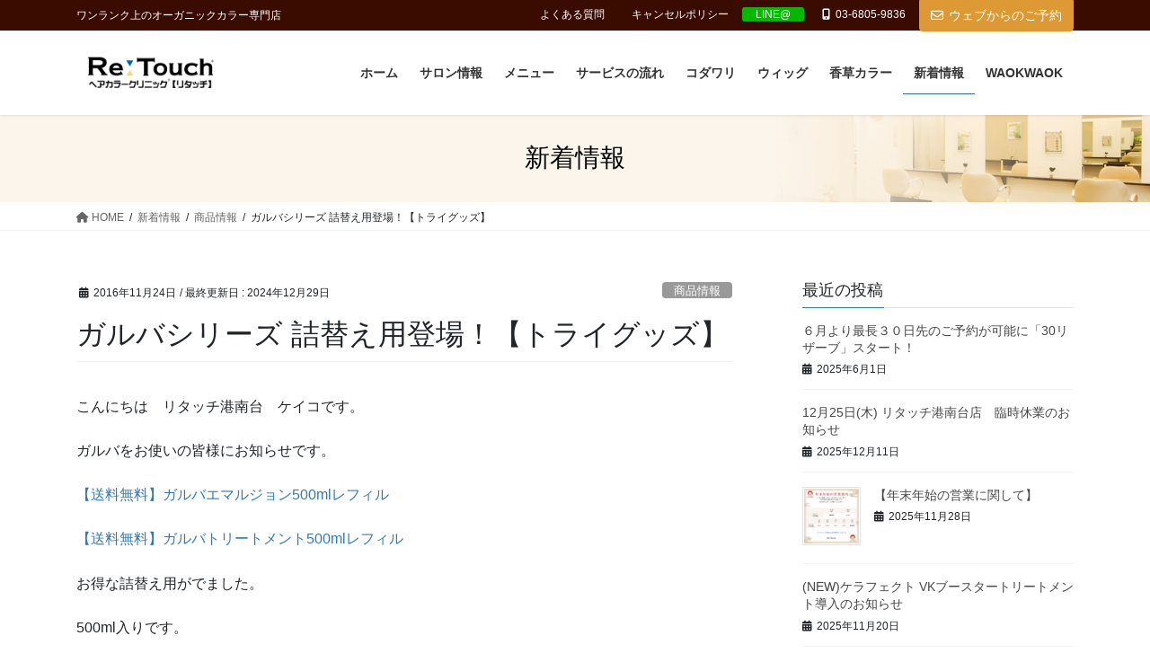

--- FILE ---
content_type: text/html; charset=UTF-8
request_url: https://retouch.co.jp/archives/1692
body_size: 82655
content:
<!DOCTYPE html>
<html lang="ja">
<head>
<meta charset="utf-8">
<meta http-equiv="X-UA-Compatible" content="IE=edge">
<meta name="viewport" content="width=device-width, initial-scale=1">

<title>ガルバシリーズ 詰替え用登場！【トライグッズ】 | Re:Touch（リタッチ）</title>
<meta name='robots' content='max-image-preview:large' />
<link rel="alternate" type="application/rss+xml" title="Re:Touch（リタッチ） &raquo; フィード" href="https://retouch.co.jp/feed" />
<link rel="alternate" type="application/rss+xml" title="Re:Touch（リタッチ） &raquo; コメントフィード" href="https://retouch.co.jp/comments/feed" />
<meta name="description" content="こんにちは　リタッチ港南台　ケイコです。ガルバをお使いの皆様にお知らせです。【送料無料】ガルバエマルジョン500mlレフィル【送料無料】ガルバトリートメント500mlレフィルお得な詰替え用がでました。500ml入りです。詳しくは店頭、もしくはトライグッズまで&nbsp;    " /><script type="text/javascript">
/* <![CDATA[ */
window._wpemojiSettings = {"baseUrl":"https:\/\/s.w.org\/images\/core\/emoji\/15.0.3\/72x72\/","ext":".png","svgUrl":"https:\/\/s.w.org\/images\/core\/emoji\/15.0.3\/svg\/","svgExt":".svg","source":{"concatemoji":"https:\/\/retouch.co.jp\/wp\/wp-includes\/js\/wp-emoji-release.min.js?ver=6.5.7"}};
/*! This file is auto-generated */
!function(i,n){var o,s,e;function c(e){try{var t={supportTests:e,timestamp:(new Date).valueOf()};sessionStorage.setItem(o,JSON.stringify(t))}catch(e){}}function p(e,t,n){e.clearRect(0,0,e.canvas.width,e.canvas.height),e.fillText(t,0,0);var t=new Uint32Array(e.getImageData(0,0,e.canvas.width,e.canvas.height).data),r=(e.clearRect(0,0,e.canvas.width,e.canvas.height),e.fillText(n,0,0),new Uint32Array(e.getImageData(0,0,e.canvas.width,e.canvas.height).data));return t.every(function(e,t){return e===r[t]})}function u(e,t,n){switch(t){case"flag":return n(e,"\ud83c\udff3\ufe0f\u200d\u26a7\ufe0f","\ud83c\udff3\ufe0f\u200b\u26a7\ufe0f")?!1:!n(e,"\ud83c\uddfa\ud83c\uddf3","\ud83c\uddfa\u200b\ud83c\uddf3")&&!n(e,"\ud83c\udff4\udb40\udc67\udb40\udc62\udb40\udc65\udb40\udc6e\udb40\udc67\udb40\udc7f","\ud83c\udff4\u200b\udb40\udc67\u200b\udb40\udc62\u200b\udb40\udc65\u200b\udb40\udc6e\u200b\udb40\udc67\u200b\udb40\udc7f");case"emoji":return!n(e,"\ud83d\udc26\u200d\u2b1b","\ud83d\udc26\u200b\u2b1b")}return!1}function f(e,t,n){var r="undefined"!=typeof WorkerGlobalScope&&self instanceof WorkerGlobalScope?new OffscreenCanvas(300,150):i.createElement("canvas"),a=r.getContext("2d",{willReadFrequently:!0}),o=(a.textBaseline="top",a.font="600 32px Arial",{});return e.forEach(function(e){o[e]=t(a,e,n)}),o}function t(e){var t=i.createElement("script");t.src=e,t.defer=!0,i.head.appendChild(t)}"undefined"!=typeof Promise&&(o="wpEmojiSettingsSupports",s=["flag","emoji"],n.supports={everything:!0,everythingExceptFlag:!0},e=new Promise(function(e){i.addEventListener("DOMContentLoaded",e,{once:!0})}),new Promise(function(t){var n=function(){try{var e=JSON.parse(sessionStorage.getItem(o));if("object"==typeof e&&"number"==typeof e.timestamp&&(new Date).valueOf()<e.timestamp+604800&&"object"==typeof e.supportTests)return e.supportTests}catch(e){}return null}();if(!n){if("undefined"!=typeof Worker&&"undefined"!=typeof OffscreenCanvas&&"undefined"!=typeof URL&&URL.createObjectURL&&"undefined"!=typeof Blob)try{var e="postMessage("+f.toString()+"("+[JSON.stringify(s),u.toString(),p.toString()].join(",")+"));",r=new Blob([e],{type:"text/javascript"}),a=new Worker(URL.createObjectURL(r),{name:"wpTestEmojiSupports"});return void(a.onmessage=function(e){c(n=e.data),a.terminate(),t(n)})}catch(e){}c(n=f(s,u,p))}t(n)}).then(function(e){for(var t in e)n.supports[t]=e[t],n.supports.everything=n.supports.everything&&n.supports[t],"flag"!==t&&(n.supports.everythingExceptFlag=n.supports.everythingExceptFlag&&n.supports[t]);n.supports.everythingExceptFlag=n.supports.everythingExceptFlag&&!n.supports.flag,n.DOMReady=!1,n.readyCallback=function(){n.DOMReady=!0}}).then(function(){return e}).then(function(){var e;n.supports.everything||(n.readyCallback(),(e=n.source||{}).concatemoji?t(e.concatemoji):e.wpemoji&&e.twemoji&&(t(e.twemoji),t(e.wpemoji)))}))}((window,document),window._wpemojiSettings);
/* ]]> */
</script>
<link rel='stylesheet' id='vkExUnit_common_style-css' href='https://retouch.co.jp/wp/wp-content/plugins/vk-all-in-one-expansion-unit/assets/css/vkExUnit_style.css?ver=9.86.1.0' type='text/css' media='all' />
<style id='vkExUnit_common_style-inline-css' type='text/css'>
:root {--ver_page_top_button_url:url(https://retouch.co.jp/wp/wp-content/plugins/vk-all-in-one-expansion-unit/assets/images/to-top-btn-icon.svg);}@font-face {font-weight: normal;font-style: normal;font-family: "vk_sns";src: url("https://retouch.co.jp/wp/wp-content/plugins/vk-all-in-one-expansion-unit/inc/sns/icons/fonts/vk_sns.eot?-bq20cj");src: url("https://retouch.co.jp/wp/wp-content/plugins/vk-all-in-one-expansion-unit/inc/sns/icons/fonts/vk_sns.eot?#iefix-bq20cj") format("embedded-opentype"),url("https://retouch.co.jp/wp/wp-content/plugins/vk-all-in-one-expansion-unit/inc/sns/icons/fonts/vk_sns.woff?-bq20cj") format("woff"),url("https://retouch.co.jp/wp/wp-content/plugins/vk-all-in-one-expansion-unit/inc/sns/icons/fonts/vk_sns.ttf?-bq20cj") format("truetype"),url("https://retouch.co.jp/wp/wp-content/plugins/vk-all-in-one-expansion-unit/inc/sns/icons/fonts/vk_sns.svg?-bq20cj#vk_sns") format("svg");}
</style>
<style id='wp-emoji-styles-inline-css' type='text/css'>

	img.wp-smiley, img.emoji {
		display: inline !important;
		border: none !important;
		box-shadow: none !important;
		height: 1em !important;
		width: 1em !important;
		margin: 0 0.07em !important;
		vertical-align: -0.1em !important;
		background: none !important;
		padding: 0 !important;
	}
</style>
<link rel='stylesheet' id='wp-block-library-css' href='https://retouch.co.jp/wp/wp-includes/css/dist/block-library/style.min.css?ver=6.5.7' type='text/css' media='all' />
<style id='wp-block-library-inline-css' type='text/css'>
.vk-cols--reverse{flex-direction:row-reverse}.vk-cols--hasbtn{margin-bottom:0}.vk-cols--hasbtn>.row>.vk_gridColumn_item,.vk-cols--hasbtn>.wp-block-column{position:relative;padding-bottom:3em}.vk-cols--hasbtn>.row>.vk_gridColumn_item>.wp-block-buttons,.vk-cols--hasbtn>.row>.vk_gridColumn_item>.vk_button,.vk-cols--hasbtn>.wp-block-column>.wp-block-buttons,.vk-cols--hasbtn>.wp-block-column>.vk_button{position:absolute;bottom:0;width:100%}.vk-cols--fit.wp-block-columns{gap:0}.vk-cols--fit.wp-block-columns,.vk-cols--fit.wp-block-columns:not(.is-not-stacked-on-mobile){margin-top:0;margin-bottom:0;justify-content:space-between}.vk-cols--fit.wp-block-columns>.wp-block-column *:last-child,.vk-cols--fit.wp-block-columns:not(.is-not-stacked-on-mobile)>.wp-block-column *:last-child{margin-bottom:0}.vk-cols--fit.wp-block-columns>.wp-block-column>.wp-block-cover,.vk-cols--fit.wp-block-columns:not(.is-not-stacked-on-mobile)>.wp-block-column>.wp-block-cover{margin-top:0}.vk-cols--fit.wp-block-columns.has-background,.vk-cols--fit.wp-block-columns:not(.is-not-stacked-on-mobile).has-background{padding:0}@media(max-width: 599px){.vk-cols--fit.wp-block-columns:not(.has-background)>.wp-block-column:not(.has-background),.vk-cols--fit.wp-block-columns:not(.is-not-stacked-on-mobile):not(.has-background)>.wp-block-column:not(.has-background){padding-left:0 !important;padding-right:0 !important}}@media(min-width: 782px){.vk-cols--fit.wp-block-columns .block-editor-block-list__block.wp-block-column:not(:first-child),.vk-cols--fit.wp-block-columns>.wp-block-column:not(:first-child),.vk-cols--fit.wp-block-columns:not(.is-not-stacked-on-mobile) .block-editor-block-list__block.wp-block-column:not(:first-child),.vk-cols--fit.wp-block-columns:not(.is-not-stacked-on-mobile)>.wp-block-column:not(:first-child){margin-left:0}}@media(min-width: 600px)and (max-width: 781px){.vk-cols--fit.wp-block-columns .wp-block-column:nth-child(2n),.vk-cols--fit.wp-block-columns:not(.is-not-stacked-on-mobile) .wp-block-column:nth-child(2n){margin-left:0}.vk-cols--fit.wp-block-columns .wp-block-column:not(:only-child),.vk-cols--fit.wp-block-columns:not(.is-not-stacked-on-mobile) .wp-block-column:not(:only-child){flex-basis:50% !important}}.vk-cols--fit--gap1.wp-block-columns{gap:1px}@media(min-width: 600px)and (max-width: 781px){.vk-cols--fit--gap1.wp-block-columns .wp-block-column:not(:only-child){flex-basis:calc(50% - 1px) !important}}.vk-cols--fit.vk-cols--grid>.block-editor-block-list__block,.vk-cols--fit.vk-cols--grid>.wp-block-column,.vk-cols--fit.vk-cols--grid:not(.is-not-stacked-on-mobile)>.block-editor-block-list__block,.vk-cols--fit.vk-cols--grid:not(.is-not-stacked-on-mobile)>.wp-block-column{flex-basis:50%;box-sizing:border-box}@media(max-width: 599px){.vk-cols--fit.vk-cols--grid.vk-cols--grid--alignfull>.wp-block-column:nth-child(2)>.wp-block-cover,.vk-cols--fit.vk-cols--grid:not(.is-not-stacked-on-mobile).vk-cols--grid--alignfull>.wp-block-column:nth-child(2)>.wp-block-cover{width:100vw;margin-right:calc((100% - 100vw)/2);margin-left:calc((100% - 100vw)/2)}}@media(min-width: 600px){.vk-cols--fit.vk-cols--grid.vk-cols--grid--alignfull>.wp-block-column:nth-child(2)>.wp-block-cover,.vk-cols--fit.vk-cols--grid:not(.is-not-stacked-on-mobile).vk-cols--grid--alignfull>.wp-block-column:nth-child(2)>.wp-block-cover{margin-right:calc(100% - 50vw);width:50vw}}@media(min-width: 600px){.vk-cols--fit.vk-cols--grid.vk-cols--grid--alignfull.vk-cols--reverse>.wp-block-column,.vk-cols--fit.vk-cols--grid:not(.is-not-stacked-on-mobile).vk-cols--grid--alignfull.vk-cols--reverse>.wp-block-column{margin-left:0;margin-right:0}.vk-cols--fit.vk-cols--grid.vk-cols--grid--alignfull.vk-cols--reverse>.wp-block-column:nth-child(2)>.wp-block-cover,.vk-cols--fit.vk-cols--grid:not(.is-not-stacked-on-mobile).vk-cols--grid--alignfull.vk-cols--reverse>.wp-block-column:nth-child(2)>.wp-block-cover{margin-left:calc(100% - 50vw)}}.vk-cols--menu h2,.vk-cols--menu h3,.vk-cols--menu h4,.vk-cols--menu h5{margin-bottom:.2em;text-shadow:#000 0 0 10px}.vk-cols--menu h2:first-child,.vk-cols--menu h3:first-child,.vk-cols--menu h4:first-child,.vk-cols--menu h5:first-child{margin-top:0}.vk-cols--menu p{margin-bottom:1rem;text-shadow:#000 0 0 10px}.vk-cols--menu .wp-block-cover__inner-container:last-child{margin-bottom:0}.vk-cols--fitbnrs .wp-block-column .wp-block-cover:hover img{filter:unset}.vk-cols--fitbnrs .wp-block-column .wp-block-cover:hover{background-color:unset}.vk-cols--fitbnrs .wp-block-column .wp-block-cover:hover .wp-block-cover__image-background{filter:unset !important}.vk-cols--fitbnrs .wp-block-cover__inner-container{position:absolute;height:100%;width:100%}.vk-cols--fitbnrs .vk_button{height:100%;margin:0}.vk-cols--fitbnrs .vk_button .vk_button_btn,.vk-cols--fitbnrs .vk_button .btn{height:100%;width:100%;border:none;box-shadow:none;background-color:unset !important;transition:unset}.vk-cols--fitbnrs .vk_button .vk_button_btn:hover,.vk-cols--fitbnrs .vk_button .btn:hover{transition:unset}.vk-cols--fitbnrs .vk_button .vk_button_btn:after,.vk-cols--fitbnrs .vk_button .btn:after{border:none}.vk-cols--fitbnrs .vk_button .vk_button_link_txt{width:100%;position:absolute;top:50%;left:50%;transform:translateY(-50%) translateX(-50%);font-size:2rem;text-shadow:#000 0 0 10px}.vk-cols--fitbnrs .vk_button .vk_button_link_subCaption{width:100%;position:absolute;top:calc(50% + 2.2em);left:50%;transform:translateY(-50%) translateX(-50%);text-shadow:#000 0 0 10px}@media(min-width: 992px){.vk-cols--media.wp-block-columns{gap:3rem}}.vk-fit-map figure{margin-bottom:0}.vk-fit-map iframe{position:relative;margin-bottom:0;display:block;max-height:400px;width:100vw}.vk-fit-map:is(.alignfull,.alignwide) div{max-width:100%}.vk-table--th--width25 :where(tr>*:first-child){width:25%}.vk-table--th--width30 :where(tr>*:first-child){width:30%}.vk-table--th--width35 :where(tr>*:first-child){width:35%}.vk-table--th--width40 :where(tr>*:first-child){width:40%}.vk-table--th--bg-bright :where(tr>*:first-child){background-color:var(--wp--preset--color--bg-secondary, rgba(0, 0, 0, 0.05))}@media(max-width: 599px){.vk-table--mobile-block :is(th,td){width:100%;display:block}.vk-table--mobile-block.wp-block-table table :is(th,td){border-top:none}}.vk-table--width--th25 :where(tr>*:first-child){width:25%}.vk-table--width--th30 :where(tr>*:first-child){width:30%}.vk-table--width--th35 :where(tr>*:first-child){width:35%}.vk-table--width--th40 :where(tr>*:first-child){width:40%}.no-margin{margin:0}@media(max-width: 599px){.wp-block-image.vk-aligncenter--mobile>.alignright{float:none;margin-left:auto;margin-right:auto}.vk-no-padding-horizontal--mobile{padding-left:0 !important;padding-right:0 !important}}
/* VK Color Palettes */
</style>
<link rel='stylesheet' id='vk-blocks/alert-css' href='https://retouch.co.jp/wp/wp-content/plugins/vk-blocks-pro/build/alert/style.css?ver=1.76.0.0' type='text/css' media='all' />
<link rel='stylesheet' id='vk-blocks/ancestor-page-list-css' href='https://retouch.co.jp/wp/wp-content/plugins/vk-blocks-pro/build/ancestor-page-list/style.css?ver=1.76.0.0' type='text/css' media='all' />
<link rel='stylesheet' id='vk-blocks/balloon-css' href='https://retouch.co.jp/wp/wp-content/plugins/vk-blocks-pro/build/balloon/style.css?ver=1.76.0.0' type='text/css' media='all' />
<link rel='stylesheet' id='vk-blocks/border-box-css' href='https://retouch.co.jp/wp/wp-content/plugins/vk-blocks-pro/build/border-box/style.css?ver=1.76.0.0' type='text/css' media='all' />
<link rel='stylesheet' id='vk-blocks/button-css' href='https://retouch.co.jp/wp/wp-content/plugins/vk-blocks-pro/build/button/style.css?ver=1.76.0.0' type='text/css' media='all' />
<link rel='stylesheet' id='vk-blocks/faq-css' href='https://retouch.co.jp/wp/wp-content/plugins/vk-blocks-pro/build/faq/style.css?ver=1.76.0.0' type='text/css' media='all' />
<link rel='stylesheet' id='vk-blocks/flow-css' href='https://retouch.co.jp/wp/wp-content/plugins/vk-blocks-pro/build/flow/style.css?ver=1.76.0.0' type='text/css' media='all' />
<link rel='stylesheet' id='vk-blocks/heading-css' href='https://retouch.co.jp/wp/wp-content/plugins/vk-blocks-pro/build/heading/style.css?ver=1.76.0.0' type='text/css' media='all' />
<link rel='stylesheet' id='vk-blocks/icon-css' href='https://retouch.co.jp/wp/wp-content/plugins/vk-blocks-pro/build/icon/style.css?ver=1.76.0.0' type='text/css' media='all' />
<link rel='stylesheet' id='vk-blocks/icon-outer-css' href='https://retouch.co.jp/wp/wp-content/plugins/vk-blocks-pro/build/icon-outer/style.css?ver=1.76.0.0' type='text/css' media='all' />
<link rel='stylesheet' id='vk-blocks/pr-blocks-css' href='https://retouch.co.jp/wp/wp-content/plugins/vk-blocks-pro/build/pr-blocks/style.css?ver=1.76.0.0' type='text/css' media='all' />
<link rel='stylesheet' id='vk-blocks/pr-content-css' href='https://retouch.co.jp/wp/wp-content/plugins/vk-blocks-pro/build/pr-content/style.css?ver=1.76.0.0' type='text/css' media='all' />
<link rel='stylesheet' id='vk-swiper-style-css' href='https://retouch.co.jp/wp/wp-content/plugins/vk-blocks-pro/vendor/vektor-inc/vk-swiper/src/assets/css/swiper-bundle.min.css?ver=11.0.2' type='text/css' media='all' />
<link rel='stylesheet' id='vk-blocks/slider-css' href='https://retouch.co.jp/wp/wp-content/plugins/vk-blocks-pro/build/slider/style.css?ver=1.76.0.0' type='text/css' media='all' />
<link rel='stylesheet' id='vk-blocks/slider-item-css' href='https://retouch.co.jp/wp/wp-content/plugins/vk-blocks-pro/build/slider-item/style.css?ver=1.76.0.0' type='text/css' media='all' />
<link rel='stylesheet' id='vk-blocks/spacer-css' href='https://retouch.co.jp/wp/wp-content/plugins/vk-blocks-pro/build/spacer/style.css?ver=1.76.0.0' type='text/css' media='all' />
<link rel='stylesheet' id='vk-blocks/staff-css' href='https://retouch.co.jp/wp/wp-content/plugins/vk-blocks-pro/build/staff/style.css?ver=1.76.0.0' type='text/css' media='all' />
<link rel='stylesheet' id='vk-blocks/accordion-css' href='https://retouch.co.jp/wp/wp-content/plugins/vk-blocks-pro/build/_pro/accordion/style.css?ver=1.76.0.0' type='text/css' media='all' />
<link rel='stylesheet' id='vk-blocks/animation-css' href='https://retouch.co.jp/wp/wp-content/plugins/vk-blocks-pro/build/_pro/animation/style.css?ver=1.76.0.0' type='text/css' media='all' />
<link rel='stylesheet' id='vk-blocks/breadcrumb-css' href='https://retouch.co.jp/wp/wp-content/plugins/vk-blocks-pro/build/_pro/breadcrumb/style.css?ver=1.76.0.0' type='text/css' media='all' />
<link rel='stylesheet' id='vk-blocks/blog-card-css' href='https://retouch.co.jp/wp/wp-content/plugins/vk-blocks-pro/build/_pro/blog-card/style.css?ver=1.76.0.0' type='text/css' media='all' />
<link rel='stylesheet' id='vk-blocks/blog-card-featured-image-css' href='https://retouch.co.jp/wp/wp-content/plugins/vk-blocks-pro/build/_pro/blog-card-featured-image/style.css?ver=1.76.0.0' type='text/css' media='all' />
<link rel='stylesheet' id='vk-blocks/blog-card-excerpt-css' href='https://retouch.co.jp/wp/wp-content/plugins/vk-blocks-pro/build/_pro/blog-card-excerpt/style.css?ver=1.76.0.0' type='text/css' media='all' />
<link rel='stylesheet' id='vk-blocks/blog-card-site-logo-css' href='https://retouch.co.jp/wp/wp-content/plugins/vk-blocks-pro/build/_pro/blog-card-site-logo/style.css?ver=1.76.0.0' type='text/css' media='all' />
<link rel='stylesheet' id='vk-blocks/button-outer-css' href='https://retouch.co.jp/wp/wp-content/plugins/vk-blocks-pro/build/_pro/button-outer/style.css?ver=1.76.0.0' type='text/css' media='all' />
<link rel='stylesheet' id='vk-blocks/card-css' href='https://retouch.co.jp/wp/wp-content/plugins/vk-blocks-pro/build/_pro/card/style.css?ver=1.76.0.0' type='text/css' media='all' />
<link rel='stylesheet' id='vk-blocks/card-item-css' href='https://retouch.co.jp/wp/wp-content/plugins/vk-blocks-pro/build/_pro/card-item/style.css?ver=1.76.0.0' type='text/css' media='all' />
<link rel='stylesheet' id='vk-blocks/child-page-css' href='https://retouch.co.jp/wp/wp-content/plugins/vk-blocks-pro/build/_pro/child-page/style.css?ver=1.76.0.0' type='text/css' media='all' />
<link rel='stylesheet' id='vk-blocks/dynamic-text-css' href='https://retouch.co.jp/wp/wp-content/plugins/vk-blocks-pro/build/_pro/dynamic-text/style.css?ver=1.76.0.0' type='text/css' media='all' />
<link rel='stylesheet' id='vk-blocks/fixed-display-css' href='https://retouch.co.jp/wp/wp-content/plugins/vk-blocks-pro/build/_pro/fixed-display/style.css?ver=1.76.0.0' type='text/css' media='all' />
<link rel='stylesheet' id='vk-blocks/grid-column-css' href='https://retouch.co.jp/wp/wp-content/plugins/vk-blocks-pro/build/_pro/grid-column/style.css?ver=1.76.0.0' type='text/css' media='all' />
<link rel='stylesheet' id='vk-blocks/grid-column-item-css' href='https://retouch.co.jp/wp/wp-content/plugins/vk-blocks-pro/build/_pro/grid-column-item/style.css?ver=1.76.0.0' type='text/css' media='all' />
<link rel='stylesheet' id='vk-blocks/gridcolcard-css' href='https://retouch.co.jp/wp/wp-content/plugins/vk-blocks-pro/build/_pro/gridcolcard/style.css?ver=1.76.0.0' type='text/css' media='all' />
<link rel='stylesheet' id='vk-blocks/icon-card-css' href='https://retouch.co.jp/wp/wp-content/plugins/vk-blocks-pro/build/_pro/icon-card/style.css?ver=1.76.0.0' type='text/css' media='all' />
<link rel='stylesheet' id='vk-blocks/icon-card-item-css' href='https://retouch.co.jp/wp/wp-content/plugins/vk-blocks-pro/build/_pro/icon-card-item/style.css?ver=1.76.0.0' type='text/css' media='all' />
<link rel='stylesheet' id='vk-blocks/outer-css' href='https://retouch.co.jp/wp/wp-content/plugins/vk-blocks-pro/build/_pro/outer/style.css?ver=1.76.0.0' type='text/css' media='all' />
<link rel='stylesheet' id='vk-blocks/post-new-badge-css' href='https://retouch.co.jp/wp/wp-content/plugins/vk-blocks-pro/build/_pro/post-new-badge/style.css?ver=1.76.0.0' type='text/css' media='all' />
<link rel='stylesheet' id='vk-blocks/post-category-badge-css' href='https://retouch.co.jp/wp/wp-content/plugins/vk-blocks-pro/build/_pro/post-category-badge/style.css?ver=1.76.0.0' type='text/css' media='all' />
<link rel='stylesheet' id='vk-blocks/step-css' href='https://retouch.co.jp/wp/wp-content/plugins/vk-blocks-pro/build/_pro/step/style.css?ver=1.76.0.0' type='text/css' media='all' />
<link rel='stylesheet' id='vk-blocks/step-item-css' href='https://retouch.co.jp/wp/wp-content/plugins/vk-blocks-pro/build/_pro/step-item/style.css?ver=1.76.0.0' type='text/css' media='all' />
<link rel='stylesheet' id='vk-blocks/tab-css' href='https://retouch.co.jp/wp/wp-content/plugins/vk-blocks-pro/build/_pro/tab/style.css?ver=1.76.0.0' type='text/css' media='all' />
<link rel='stylesheet' id='vk-blocks/table-of-contents-new-css' href='https://retouch.co.jp/wp/wp-content/plugins/vk-blocks-pro/build/_pro/table-of-contents-new/style.css?ver=1.76.0.0' type='text/css' media='all' />
<link rel='stylesheet' id='vk-blocks/taxonomy-css' href='https://retouch.co.jp/wp/wp-content/plugins/vk-blocks-pro/build/_pro/taxonomy/style.css?ver=1.76.0.0' type='text/css' media='all' />
<link rel='stylesheet' id='vk-blocks/timeline-item-css' href='https://retouch.co.jp/wp/wp-content/plugins/vk-blocks-pro/build/_pro/timeline-item/style.css?ver=1.76.0.0' type='text/css' media='all' />
<style id='classic-theme-styles-inline-css' type='text/css'>
/*! This file is auto-generated */
.wp-block-button__link{color:#fff;background-color:#32373c;border-radius:9999px;box-shadow:none;text-decoration:none;padding:calc(.667em + 2px) calc(1.333em + 2px);font-size:1.125em}.wp-block-file__button{background:#32373c;color:#fff;text-decoration:none}
</style>
<style id='global-styles-inline-css' type='text/css'>
body{--wp--preset--color--black: #000000;--wp--preset--color--cyan-bluish-gray: #abb8c3;--wp--preset--color--white: #ffffff;--wp--preset--color--pale-pink: #f78da7;--wp--preset--color--vivid-red: #cf2e2e;--wp--preset--color--luminous-vivid-orange: #ff6900;--wp--preset--color--luminous-vivid-amber: #fcb900;--wp--preset--color--light-green-cyan: #7bdcb5;--wp--preset--color--vivid-green-cyan: #00d084;--wp--preset--color--pale-cyan-blue: #8ed1fc;--wp--preset--color--vivid-cyan-blue: #0693e3;--wp--preset--color--vivid-purple: #9b51e0;--wp--preset--gradient--vivid-cyan-blue-to-vivid-purple: linear-gradient(135deg,rgba(6,147,227,1) 0%,rgb(155,81,224) 100%);--wp--preset--gradient--light-green-cyan-to-vivid-green-cyan: linear-gradient(135deg,rgb(122,220,180) 0%,rgb(0,208,130) 100%);--wp--preset--gradient--luminous-vivid-amber-to-luminous-vivid-orange: linear-gradient(135deg,rgba(252,185,0,1) 0%,rgba(255,105,0,1) 100%);--wp--preset--gradient--luminous-vivid-orange-to-vivid-red: linear-gradient(135deg,rgba(255,105,0,1) 0%,rgb(207,46,46) 100%);--wp--preset--gradient--very-light-gray-to-cyan-bluish-gray: linear-gradient(135deg,rgb(238,238,238) 0%,rgb(169,184,195) 100%);--wp--preset--gradient--cool-to-warm-spectrum: linear-gradient(135deg,rgb(74,234,220) 0%,rgb(151,120,209) 20%,rgb(207,42,186) 40%,rgb(238,44,130) 60%,rgb(251,105,98) 80%,rgb(254,248,76) 100%);--wp--preset--gradient--blush-light-purple: linear-gradient(135deg,rgb(255,206,236) 0%,rgb(152,150,240) 100%);--wp--preset--gradient--blush-bordeaux: linear-gradient(135deg,rgb(254,205,165) 0%,rgb(254,45,45) 50%,rgb(107,0,62) 100%);--wp--preset--gradient--luminous-dusk: linear-gradient(135deg,rgb(255,203,112) 0%,rgb(199,81,192) 50%,rgb(65,88,208) 100%);--wp--preset--gradient--pale-ocean: linear-gradient(135deg,rgb(255,245,203) 0%,rgb(182,227,212) 50%,rgb(51,167,181) 100%);--wp--preset--gradient--electric-grass: linear-gradient(135deg,rgb(202,248,128) 0%,rgb(113,206,126) 100%);--wp--preset--gradient--midnight: linear-gradient(135deg,rgb(2,3,129) 0%,rgb(40,116,252) 100%);--wp--preset--font-size--small: 13px;--wp--preset--font-size--medium: 20px;--wp--preset--font-size--large: 36px;--wp--preset--font-size--x-large: 42px;--wp--preset--spacing--20: 0.44rem;--wp--preset--spacing--30: 0.67rem;--wp--preset--spacing--40: 1rem;--wp--preset--spacing--50: 1.5rem;--wp--preset--spacing--60: 2.25rem;--wp--preset--spacing--70: 3.38rem;--wp--preset--spacing--80: 5.06rem;--wp--preset--shadow--natural: 6px 6px 9px rgba(0, 0, 0, 0.2);--wp--preset--shadow--deep: 12px 12px 50px rgba(0, 0, 0, 0.4);--wp--preset--shadow--sharp: 6px 6px 0px rgba(0, 0, 0, 0.2);--wp--preset--shadow--outlined: 6px 6px 0px -3px rgba(255, 255, 255, 1), 6px 6px rgba(0, 0, 0, 1);--wp--preset--shadow--crisp: 6px 6px 0px rgba(0, 0, 0, 1);}:where(.is-layout-flex){gap: 0.5em;}:where(.is-layout-grid){gap: 0.5em;}body .is-layout-flex{display: flex;}body .is-layout-flex{flex-wrap: wrap;align-items: center;}body .is-layout-flex > *{margin: 0;}body .is-layout-grid{display: grid;}body .is-layout-grid > *{margin: 0;}:where(.wp-block-columns.is-layout-flex){gap: 2em;}:where(.wp-block-columns.is-layout-grid){gap: 2em;}:where(.wp-block-post-template.is-layout-flex){gap: 1.25em;}:where(.wp-block-post-template.is-layout-grid){gap: 1.25em;}.has-black-color{color: var(--wp--preset--color--black) !important;}.has-cyan-bluish-gray-color{color: var(--wp--preset--color--cyan-bluish-gray) !important;}.has-white-color{color: var(--wp--preset--color--white) !important;}.has-pale-pink-color{color: var(--wp--preset--color--pale-pink) !important;}.has-vivid-red-color{color: var(--wp--preset--color--vivid-red) !important;}.has-luminous-vivid-orange-color{color: var(--wp--preset--color--luminous-vivid-orange) !important;}.has-luminous-vivid-amber-color{color: var(--wp--preset--color--luminous-vivid-amber) !important;}.has-light-green-cyan-color{color: var(--wp--preset--color--light-green-cyan) !important;}.has-vivid-green-cyan-color{color: var(--wp--preset--color--vivid-green-cyan) !important;}.has-pale-cyan-blue-color{color: var(--wp--preset--color--pale-cyan-blue) !important;}.has-vivid-cyan-blue-color{color: var(--wp--preset--color--vivid-cyan-blue) !important;}.has-vivid-purple-color{color: var(--wp--preset--color--vivid-purple) !important;}.has-black-background-color{background-color: var(--wp--preset--color--black) !important;}.has-cyan-bluish-gray-background-color{background-color: var(--wp--preset--color--cyan-bluish-gray) !important;}.has-white-background-color{background-color: var(--wp--preset--color--white) !important;}.has-pale-pink-background-color{background-color: var(--wp--preset--color--pale-pink) !important;}.has-vivid-red-background-color{background-color: var(--wp--preset--color--vivid-red) !important;}.has-luminous-vivid-orange-background-color{background-color: var(--wp--preset--color--luminous-vivid-orange) !important;}.has-luminous-vivid-amber-background-color{background-color: var(--wp--preset--color--luminous-vivid-amber) !important;}.has-light-green-cyan-background-color{background-color: var(--wp--preset--color--light-green-cyan) !important;}.has-vivid-green-cyan-background-color{background-color: var(--wp--preset--color--vivid-green-cyan) !important;}.has-pale-cyan-blue-background-color{background-color: var(--wp--preset--color--pale-cyan-blue) !important;}.has-vivid-cyan-blue-background-color{background-color: var(--wp--preset--color--vivid-cyan-blue) !important;}.has-vivid-purple-background-color{background-color: var(--wp--preset--color--vivid-purple) !important;}.has-black-border-color{border-color: var(--wp--preset--color--black) !important;}.has-cyan-bluish-gray-border-color{border-color: var(--wp--preset--color--cyan-bluish-gray) !important;}.has-white-border-color{border-color: var(--wp--preset--color--white) !important;}.has-pale-pink-border-color{border-color: var(--wp--preset--color--pale-pink) !important;}.has-vivid-red-border-color{border-color: var(--wp--preset--color--vivid-red) !important;}.has-luminous-vivid-orange-border-color{border-color: var(--wp--preset--color--luminous-vivid-orange) !important;}.has-luminous-vivid-amber-border-color{border-color: var(--wp--preset--color--luminous-vivid-amber) !important;}.has-light-green-cyan-border-color{border-color: var(--wp--preset--color--light-green-cyan) !important;}.has-vivid-green-cyan-border-color{border-color: var(--wp--preset--color--vivid-green-cyan) !important;}.has-pale-cyan-blue-border-color{border-color: var(--wp--preset--color--pale-cyan-blue) !important;}.has-vivid-cyan-blue-border-color{border-color: var(--wp--preset--color--vivid-cyan-blue) !important;}.has-vivid-purple-border-color{border-color: var(--wp--preset--color--vivid-purple) !important;}.has-vivid-cyan-blue-to-vivid-purple-gradient-background{background: var(--wp--preset--gradient--vivid-cyan-blue-to-vivid-purple) !important;}.has-light-green-cyan-to-vivid-green-cyan-gradient-background{background: var(--wp--preset--gradient--light-green-cyan-to-vivid-green-cyan) !important;}.has-luminous-vivid-amber-to-luminous-vivid-orange-gradient-background{background: var(--wp--preset--gradient--luminous-vivid-amber-to-luminous-vivid-orange) !important;}.has-luminous-vivid-orange-to-vivid-red-gradient-background{background: var(--wp--preset--gradient--luminous-vivid-orange-to-vivid-red) !important;}.has-very-light-gray-to-cyan-bluish-gray-gradient-background{background: var(--wp--preset--gradient--very-light-gray-to-cyan-bluish-gray) !important;}.has-cool-to-warm-spectrum-gradient-background{background: var(--wp--preset--gradient--cool-to-warm-spectrum) !important;}.has-blush-light-purple-gradient-background{background: var(--wp--preset--gradient--blush-light-purple) !important;}.has-blush-bordeaux-gradient-background{background: var(--wp--preset--gradient--blush-bordeaux) !important;}.has-luminous-dusk-gradient-background{background: var(--wp--preset--gradient--luminous-dusk) !important;}.has-pale-ocean-gradient-background{background: var(--wp--preset--gradient--pale-ocean) !important;}.has-electric-grass-gradient-background{background: var(--wp--preset--gradient--electric-grass) !important;}.has-midnight-gradient-background{background: var(--wp--preset--gradient--midnight) !important;}.has-small-font-size{font-size: var(--wp--preset--font-size--small) !important;}.has-medium-font-size{font-size: var(--wp--preset--font-size--medium) !important;}.has-large-font-size{font-size: var(--wp--preset--font-size--large) !important;}.has-x-large-font-size{font-size: var(--wp--preset--font-size--x-large) !important;}
.wp-block-navigation a:where(:not(.wp-element-button)){color: inherit;}
:where(.wp-block-post-template.is-layout-flex){gap: 1.25em;}:where(.wp-block-post-template.is-layout-grid){gap: 1.25em;}
:where(.wp-block-columns.is-layout-flex){gap: 2em;}:where(.wp-block-columns.is-layout-grid){gap: 2em;}
.wp-block-pullquote{font-size: 1.5em;line-height: 1.6;}
</style>
<link rel='stylesheet' id='veu-cta-css' href='https://retouch.co.jp/wp/wp-content/plugins/vk-all-in-one-expansion-unit/inc/call-to-action/package/css/style.css?ver=9.86.1.0' type='text/css' media='all' />
<link rel='stylesheet' id='bootstrap-4-style-css' href='https://retouch.co.jp/wp/wp-content/themes/lightning-pro/library/bootstrap-4/css/bootstrap.min.css?ver=4.5.0' type='text/css' media='all' />
<link rel='stylesheet' id='lightning-common-style-css' href='https://retouch.co.jp/wp/wp-content/themes/lightning-pro/assets/css/common.css?ver=8.18.0' type='text/css' media='all' />
<style id='lightning-common-style-inline-css' type='text/css'>
/* vk-mobile-nav */:root {--vk-mobile-nav-menu-btn-bg-src: url("https://retouch.co.jp/wp/wp-content/themes/lightning-pro/inc/vk-mobile-nav/package/images/vk-menu-btn-black.svg");--vk-mobile-nav-menu-btn-close-bg-src: url("https://retouch.co.jp/wp/wp-content/themes/lightning-pro/inc/vk-mobile-nav/package/images/vk-menu-close-black.svg");--vk-menu-acc-icon-open-black-bg-src: url("https://retouch.co.jp/wp/wp-content/themes/lightning-pro/inc/vk-mobile-nav/package/images/vk-menu-acc-icon-open-black.svg");--vk-menu-acc-icon-open-white-bg-src: url("https://retouch.co.jp/wp/wp-content/themes/lightning-pro/inc/vk-mobile-nav/package/images/vk-menu-acc-icon-open-white.svg");--vk-menu-acc-icon-close-black-bg-src: url("https://retouch.co.jp/wp/wp-content/themes/lightning-pro/inc/vk-mobile-nav/package/images/vk-menu-close-black.svg");--vk-menu-acc-icon-close-white-bg-src: url("https://retouch.co.jp/wp/wp-content/themes/lightning-pro/inc/vk-mobile-nav/package/images/vk-menu-close-white.svg");}
</style>
<link rel='stylesheet' id='lightning-design-style-css' href='https://retouch.co.jp/wp/wp-content/themes/lightning-pro/design-skin/origin2/css/style.css?ver=8.18.0' type='text/css' media='all' />
<style id='lightning-design-style-inline-css' type='text/css'>
a { color:#337ab7; }
.siteContent_after.sectionBox{padding:0;}
/* page header */:root{--vk-page-header-url : url(https://retouch.co.jp/wp/wp-content/uploads/2022/08/page-header.jpg);}@media ( max-width:575.98px ){:root{--vk-page-header-url : url(https://retouch.co.jp/wp/wp-content/uploads/2022/08/page-header.jpg);}}.page-header{ position:relative;color:#000000;text-align:center;background: var(--vk-page-header-url, url(https://retouch.co.jp/wp/wp-content/uploads/2022/08/page-header.jpg) ) no-repeat 50% center;background-size: cover;}.page-header::before{content:"";position:absolute;top:0;left:0;background-color:#dd9933;opacity:0.1;width:100%;height:100%;}
.vk-campaign-text{background:#eab010;color:#fff;}.vk-campaign-text_btn,.vk-campaign-text_btn:link,.vk-campaign-text_btn:visited,.vk-campaign-text_btn:focus,.vk-campaign-text_btn:active{background:#fff;color:#4c4c4c;}a.vk-campaign-text_btn:hover{background:#eab010;color:#fff;}.vk-campaign-text_link,.vk-campaign-text_link:link,.vk-campaign-text_link:hover,.vk-campaign-text_link:visited,.vk-campaign-text_link:active,.vk-campaign-text_link:focus{color:#fff;}
.headerTop{color:#ffffff;background-color:#3a0c00;border-bottom: 1px solid #3a0c00;}.headerTop .nav li a{color:#ffffff;}
.media .media-body .media-heading a:hover { color:; }@media (min-width: 768px){.gMenu > li:before,.gMenu > li.menu-item-has-children::after { border-bottom-color: }.gMenu li li { background-color: }.gMenu li li a:hover { background-color:; }} /* @media (min-width: 768px) */h2,.mainSection-title { border-top-color:; }h3:after,.subSection-title:after { border-bottom-color:; }ul.page-numbers li span.page-numbers.current,.page-link dl .post-page-numbers.current { background-color:; }.pager li > a { border-color:;color:;}.pager li > a:hover { background-color:;color:#fff;}.siteFooter { border-top-color:; }dt { border-left-color:; }:root {--g_nav_main_acc_icon_open_url:url(https://retouch.co.jp/wp/wp-content/themes/lightning-pro/inc/vk-mobile-nav/package/images/vk-menu-acc-icon-open-black.svg);--g_nav_main_acc_icon_close_url: url(https://retouch.co.jp/wp/wp-content/themes/lightning-pro/inc/vk-mobile-nav/package/images/vk-menu-close-black.svg);--g_nav_sub_acc_icon_open_url: url(https://retouch.co.jp/wp/wp-content/themes/lightning-pro/inc/vk-mobile-nav/package/images/vk-menu-acc-icon-open-white.svg);--g_nav_sub_acc_icon_close_url: url(https://retouch.co.jp/wp/wp-content/themes/lightning-pro/inc/vk-mobile-nav/package/images/vk-menu-close-white.svg);}
</style>
<link rel='stylesheet' id='vk-blocks-build-css-css' href='https://retouch.co.jp/wp/wp-content/plugins/vk-blocks-pro/build/block-build.css?ver=1.76.0.0' type='text/css' media='all' />
<style id='vk-blocks-build-css-inline-css' type='text/css'>
:root {--vk_flow-arrow: url(https://retouch.co.jp/wp/wp-content/plugins/vk-blocks-pro/inc/vk-blocks/images/arrow_bottom.svg);--vk_image-mask-wave01: url(https://retouch.co.jp/wp/wp-content/plugins/vk-blocks-pro/inc/vk-blocks/images/wave01.svg);--vk_image-mask-wave02: url(https://retouch.co.jp/wp/wp-content/plugins/vk-blocks-pro/inc/vk-blocks/images/wave02.svg);--vk_image-mask-wave03: url(https://retouch.co.jp/wp/wp-content/plugins/vk-blocks-pro/inc/vk-blocks/images/wave03.svg);--vk_image-mask-wave04: url(https://retouch.co.jp/wp/wp-content/plugins/vk-blocks-pro/inc/vk-blocks/images/wave04.svg);}

	:root {

		--vk-balloon-border-width:1px;

		--vk-balloon-speech-offset:-12px;
	}
	
</style>
<link rel='stylesheet' id='lightning-theme-style-css' href='https://retouch.co.jp/wp/wp-content/themes/lightning-pro-child-sample/style.css?ver=8.18.0' type='text/css' media='all' />
<link rel='stylesheet' id='vk-media-posts-style-css' href='https://retouch.co.jp/wp/wp-content/themes/lightning-pro/inc/media-posts/package/css/media-posts.css?ver=1.2' type='text/css' media='all' />
<link rel='stylesheet' id='vk-font-awesome-css' href='https://retouch.co.jp/wp/wp-content/themes/lightning-pro/vendor/vektor-inc/font-awesome-versions/src/versions/6/css/all.min.css?ver=6.4.2' type='text/css' media='all' />
<script type="text/javascript" src="https://retouch.co.jp/wp/wp-includes/js/jquery/jquery.min.js?ver=3.7.1" id="jquery-core-js"></script>
<script type="text/javascript" src="https://retouch.co.jp/wp/wp-includes/js/jquery/jquery-migrate.min.js?ver=3.4.1" id="jquery-migrate-js"></script>
<link rel="https://api.w.org/" href="https://retouch.co.jp/wp-json/" /><link rel="alternate" type="application/json" href="https://retouch.co.jp/wp-json/wp/v2/posts/1692" /><link rel="EditURI" type="application/rsd+xml" title="RSD" href="https://retouch.co.jp/wp/xmlrpc.php?rsd" />
<meta name="generator" content="WordPress 6.5.7" />
<link rel="canonical" href="https://retouch.co.jp/archives/1692" />
<link rel='shortlink' href='https://retouch.co.jp/?p=1692' />
<link rel="alternate" type="application/json+oembed" href="https://retouch.co.jp/wp-json/oembed/1.0/embed?url=https%3A%2F%2Fretouch.co.jp%2Farchives%2F1692" />
<link rel="alternate" type="text/xml+oembed" href="https://retouch.co.jp/wp-json/oembed/1.0/embed?url=https%3A%2F%2Fretouch.co.jp%2Farchives%2F1692&#038;format=xml" />
<style id="lightning-color-custom-for-plugins" type="text/css">/* ltg theme common */.color_key_bg,.color_key_bg_hover:hover{background-color: #337ab7;}.color_key_txt,.color_key_txt_hover:hover{color: #337ab7;}.color_key_border,.color_key_border_hover:hover{border-color: #337ab7;}.color_key_dark_bg,.color_key_dark_bg_hover:hover{background-color: #2e6da4;}.color_key_dark_txt,.color_key_dark_txt_hover:hover{color: #2e6da4;}.color_key_dark_border,.color_key_dark_border_hover:hover{border-color: #2e6da4;}</style><style type="text/css" id="custom-background-css">
body.custom-background { background-color: #ffffff; }
</style>
	<!-- [ VK All in One Expansion Unit OGP ] -->
<meta property="og:site_name" content="Re:Touch（リタッチ）" />
<meta property="og:url" content="https://retouch.co.jp/archives/1692" />
<meta property="og:title" content="ガルバシリーズ 詰替え用登場！【トライグッズ】 | Re:Touch（リタッチ）" />
<meta property="og:description" content="こんにちは　リタッチ港南台　ケイコです。ガルバをお使いの皆様にお知らせです。【送料無料】ガルバエマルジョン500mlレフィル【送料無料】ガルバトリートメント500mlレフィルお得な詰替え用がでました。500ml入りです。詳しくは店頭、もしくはトライグッズまで&nbsp;    " />
<meta property="og:type" content="article" />
<!-- [ / VK All in One Expansion Unit OGP ] -->
<!-- [ VK All in One Expansion Unit twitter card ] -->
<meta name="twitter:card" content="summary_large_image">
<meta name="twitter:description" content="こんにちは　リタッチ港南台　ケイコです。ガルバをお使いの皆様にお知らせです。【送料無料】ガルバエマルジョン500mlレフィル【送料無料】ガルバトリートメント500mlレフィルお得な詰替え用がでました。500ml入りです。詳しくは店頭、もしくはトライグッズまで&nbsp;    ">
<meta name="twitter:title" content="ガルバシリーズ 詰替え用登場！【トライグッズ】 | Re:Touch（リタッチ）">
<meta name="twitter:url" content="https://retouch.co.jp/archives/1692">
	<meta name="twitter:domain" content="retouch.co.jp">
	<!-- [ / VK All in One Expansion Unit twitter card ] -->
	<link rel="icon" href="https://retouch.co.jp/wp/wp-content/uploads/2022/09/favicon.ico" sizes="32x32" />
<link rel="icon" href="https://retouch.co.jp/wp/wp-content/uploads/2022/09/favicon.ico" sizes="192x192" />
<link rel="apple-touch-icon" href="https://retouch.co.jp/wp/wp-content/uploads/2022/09/favicon.ico" />
<meta name="msapplication-TileImage" content="https://retouch.co.jp/wp/wp-content/uploads/2022/09/favicon.ico" />
		<style type="text/css" id="wp-custom-css">
			.headerTop_contactBtn a {
	background-color: #dd9933;
  border-color: #dd9933;
}
.fb-wrapper{
  width: 100% !important;
}
.line-button {
  border: 1px solid #fff;
  border-radius: 5px;	
}
.menu-item-179 {
	background-color: #00b900;
	border-radius: 3px;
}
.footerWidget{
	font-size:0.85rem;
}		</style>
		<!-- [ VK All in One Expansion Unit Article Structure Data ] --><script type="application/ld+json">{"@context":"https://schema.org/","@type":"Article","headline":"ガルバシリーズ 詰替え用登場！【トライグッズ】","image":"","datePublished":"2016-11-24T15:12:17+09:00","dateModified":"2024-12-29T11:02:09+09:00","author":{"@type":"","name":"webmaster","url":"https://retouch.co.jp/","sameAs":""}}</script><!-- [ / VK All in One Expansion Unit Article Structure Data ] -->
</head>
<body class="post-template-default single single-post postid-1692 single-format-standard custom-background post-name-%e3%82%ac%e3%83%ab%e3%83%90%e3%82%b7%e3%83%aa%e3%83%bc%e3%82%ba post-type-post vk-blocks sidebar-fix sidebar-fix-priority-top bootstrap4 device-pc fa_v6_css">
<a class="skip-link screen-reader-text" href="#main">コンテンツに移動</a>
<a class="skip-link screen-reader-text" href="#vk-mobile-nav">ナビゲーションに移動</a>
<header class="siteHeader">
	<div class="headerTop" id="headerTop"><div class="container"><p class="headerTop_description">ワンランク上のオーガニックカラー専門店</p><nav class="menu-header-top-navigation-container"><ul id="menu-header-top-navigation" class="menu nav"><li id="menu-item-176" class="menu-item menu-item-type-post_type menu-item-object-page menu-item-176"><a href="https://retouch.co.jp/%e3%82%88%e3%81%8f%e3%81%82%e3%82%8b%e8%b3%aa%e5%95%8f">よくある質問</a></li>
<li id="menu-item-4523" class="menu-item menu-item-type-post_type menu-item-object-page menu-item-4523"><a href="https://retouch.co.jp/%e3%82%ad%e3%83%a3%e3%83%b3%e3%82%bb%e3%83%ab%e3%83%9d%e3%83%aa%e3%82%b7%e3%83%bc">キャンセルポリシー</a></li>
<li id="menu-item-179" class="menu-item menu-item-type-custom menu-item-object-custom menu-item-179"><a target="_blank" rel="noopener" href="https://line.me/R/ti/p/%40toa1235h">LINE@</a></li>
<li class="headerTop_tel"><span class="headerTop_tel_wrap"><i class="fas fa-mobile-alt"></i>03-6805-9836</span></li></ul></nav><div class="headerTop_contactBtn"><a href="https://tri-tos.com/triangle/site/SP/CngstCndtn.asp?SPA=30&#038;Brand=3" class="btn btn-primary"target="_blank"><i class="far fa-envelope"></i>ウェブからのご予約</a></div></div><!-- [ / .container ] --></div><!-- [ / #headerTop  ] -->	<div class="container siteHeadContainer">
		<div class="navbar-header">
						<p class="navbar-brand siteHeader_logo">
			<a href="https://retouch.co.jp/">
				<span><img src="https://retouch.co.jp/wp/wp-content/uploads/2022/08/header-logo-trans.png" alt="Re:Touch（リタッチ）" /></span>
			</a>
			</p>
					</div>

					<div id="gMenu_outer" class="gMenu_outer">
				<nav class="menu-header-nav-container"><ul id="menu-header-nav" class="menu gMenu vk-menu-acc"><li id="menu-item-47" class="menu-item menu-item-type-post_type menu-item-object-page menu-item-home"><a href="https://retouch.co.jp/"><strong class="gMenu_name">ホーム</strong></a></li>
<li id="menu-item-21" class="menu-item menu-item-type-post_type menu-item-object-page"><a href="https://retouch.co.jp/%e3%82%b5%e3%83%ad%e3%83%b3%e6%83%85%e5%a0%b1"><strong class="gMenu_name">サロン情報</strong></a></li>
<li id="menu-item-52" class="menu-item menu-item-type-post_type menu-item-object-page"><a href="https://retouch.co.jp/%e3%83%a1%e3%83%8b%e3%83%a5%e3%83%bc"><strong class="gMenu_name">メニュー</strong></a></li>
<li id="menu-item-4274" class="menu-item menu-item-type-post_type menu-item-object-page"><a href="https://retouch.co.jp/%e3%82%b5%e3%83%bc%e3%83%93%e3%82%b9%e3%81%ae%e6%b5%81%e3%82%8c"><strong class="gMenu_name">サービスの流れ</strong></a></li>
<li id="menu-item-48" class="menu-item menu-item-type-post_type menu-item-object-page"><a href="https://retouch.co.jp/%e3%82%b3%e3%83%80%e3%83%af%e3%83%aa"><strong class="gMenu_name">コダワリ</strong></a></li>
<li id="menu-item-4242" class="menu-item menu-item-type-custom menu-item-object-custom"><a target="_blank" href="http://oeufplume.com/"><strong class="gMenu_name">ウィッグ</strong></a></li>
<li id="menu-item-50" class="menu-item menu-item-type-post_type menu-item-object-page"><a href="https://retouch.co.jp/%e3%83%8e%e3%83%b3%e3%82%b8%e3%82%a2%e3%83%9f%e3%83%b3%e9%a6%99%e8%8d%89%e3%82%ab%e3%83%a9%e3%83%bc"><strong class="gMenu_name">香草カラー</strong></a></li>
<li id="menu-item-4235" class="menu-item menu-item-type-post_type menu-item-object-page current_page_parent current-menu-ancestor"><a href="https://retouch.co.jp/%e6%96%b0%e7%9d%80%e6%83%85%e5%a0%b1"><strong class="gMenu_name">新着情報</strong></a></li>
<li id="menu-item-4871" class="menu-item menu-item-type-post_type menu-item-object-page"><a href="https://retouch.co.jp/waokwaok%e3%82%b5%e3%83%ad%e3%83%b3"><strong class="gMenu_name">WAOKWAOK</strong></a></li>
</ul></nav>			</div>
			</div>
	</header>

<div class="section page-header"><div class="container"><div class="row"><div class="col-md-12">
<div class="page-header_pageTitle">
新着情報</div>
</div></div></div></div><!-- [ /.page-header ] -->


<!-- [ .breadSection ] --><div class="section breadSection"><div class="container"><div class="row"><ol class="breadcrumb" itemscope itemtype="https://schema.org/BreadcrumbList"><li id="panHome" itemprop="itemListElement" itemscope itemtype="http://schema.org/ListItem"><a itemprop="item" href="https://retouch.co.jp/"><span itemprop="name"><i class="fa fa-home"></i> HOME</span></a><meta itemprop="position" content="1" /></li><li itemprop="itemListElement" itemscope itemtype="http://schema.org/ListItem"><a itemprop="item" href="https://retouch.co.jp/%e6%96%b0%e7%9d%80%e6%83%85%e5%a0%b1"><span itemprop="name">新着情報</span></a><meta itemprop="position" content="2" /></li><li itemprop="itemListElement" itemscope itemtype="http://schema.org/ListItem"><a itemprop="item" href="https://retouch.co.jp/archives/category/%e5%95%86%e5%93%81%e6%83%85%e5%a0%b1"><span itemprop="name">商品情報</span></a><meta itemprop="position" content="3" /></li><li><span>ガルバシリーズ 詰替え用登場！【トライグッズ】</span><meta itemprop="position" content="4" /></li></ol></div></div></div><!-- [ /.breadSection ] -->

<div class="section siteContent">
<div class="container">
<div class="row">

	<div class="col mainSection mainSection-col-two baseSection vk_posts-mainSection" id="main" role="main">
				<article id="post-1692" class="entry entry-full post-1692 post type-post status-publish format-standard hentry category-7 category-blog">

	
	
		<header class="entry-header">
			<div class="entry-meta">


<span class="published entry-meta_items">2016年11月24日</span>

<span class="entry-meta_items entry-meta_updated">/ 最終更新日 : <span class="updated">2024年12月29日</span></span>


	
	<span class="vcard author entry-meta_items entry-meta_items_author entry-meta_hidden"><span class="fn">webmaster</span></span>



<span class="entry-meta_items entry-meta_items_term"><a href="https://retouch.co.jp/archives/category/%e5%95%86%e5%93%81%e6%83%85%e5%a0%b1" class="btn btn-xs btn-primary entry-meta_items_term_button" style="background-color:#999999;border:none;">商品情報</a></span>
</div>
				<h1 class="entry-title">
											ガルバシリーズ 詰替え用登場！【トライグッズ】									</h1>
		</header>

	
	
	<div class="entry-body">
				<p>こんにちは　リタッチ港南台　ケイコです。</p>
<p>ガルバをお使いの皆様にお知らせです。</p>
<p><a href="http://www.trigoods.info/SHOP/LTL-GALBA-EMR.html" target="_blank" rel="noopener">【送料無料】ガルバエマルジョン500mlレフィル</a></p>
<p><a href="http://www.trigoods.info/SHOP/LTL-GALBA-MSR.html" target="_blank" rel="noopener">【送料無料】ガルバトリートメント500mlレフィル</a></p>
<p>お得な詰替え用がでました。</p>
<p>500ml入りです。</p>
<p>詳しくは店頭、もしくは<a href="http://www.trigoods.info/SHOP/155876/list.html">トライグッズ</a>まで</p>
<p>&nbsp;</p>

<div style="height:20px" aria-hidden="true" class="wp-block-spacer"></div>



<div class="wp-block-group is-style-default has-background" style="background-color:#fcf8e3;padding-top:20px;padding-right:20px;padding-bottom:20px;padding-left:20px"><div class="wp-block-group__inner-container is-layout-flow wp-block-group-is-layout-flow">
<div class="wp-block-vk-blocks-pr-content vk_prContent vk_prContent-layout-imageLeft"><div class="col-sm-6 vk_prContent_colImg"><img class="vk_prContent_colImg_image" src="https://retouch.co.jp/wp/wp-content/uploads/2022/08/slide1.jpg" alt="" style="border:none"/></div><div class="col-sm-6 vk_prContent_colTxt"><h3 class="vk_prContent_colTxt_title" style="color:">ネット予約はこちら</h3><p class="vk_prContent_colTxt_text" style="color:"></p><div class="vk_button vk_button-color-custom"><a href="https://tri-tos.com/triangle/site/SP/CngstCndtn.asp?SPA=30&amp;Brand=3" class="btn btn-block vk_button_link vk_prContent_colTxt_btn btn-primary" rel="noopener noreferrer" style="background-color:#3a0c00;border:1px solid #3a0c00" target="_blank"><span class="vk_button_link_txt">ウェブ予約</span></a></div></div></div>
</div></div>



<div style="height:20px" aria-hidden="true" class="wp-block-spacer"></div>



<div class="wp-block-vk-blocks-grid-column vk_gridColumn vk_block-margin-md--margin-bottom"><div class="row">
<div class="wp-block-vk-blocks-grid-column-item vk_gridColumn_item col-12 col-sm-6 col-md-6 col-lg-6 col-xl-6 col-xxl-6">
<div id="fb-wrapper">
<div class="fb-page" data-href="https://www.facebook.com/%E3%82%AB%E3%83%A9%E3%83%BC%E5%B0%82%E9%96%80%E3%82%B5%E3%83%AD%E3%83%B3%E3%83%AA%E3%82%BF%E3%83%83%E3%83%81%E8%87%AA%E7%94%B1%E3%81%8C%E4%B8%98%E4%BA%8C%E5%AD%90%E7%8E%89%E5%B7%9D%E6%B8%AF%E5%8D%97%E5%8F%B0-140929736103965/" data-tabs="" data-width="500" data-height="" data-small-header="false" data-adapt-container-width="true" data-hide-cover="false" data-show-facepile="false"><blockquote cite="https://www.facebook.com/%E3%82%AB%E3%83%A9%E3%83%BC%E5%B0%82%E9%96%80%E3%82%B5%E3%83%AD%E3%83%B3%E3%83%AA%E3%82%BF%E3%83%83%E3%83%81%E8%87%AA%E7%94%B1%E3%81%8C%E4%B8%98%E4%BA%8C%E5%AD%90%E7%8E%89%E5%B7%9D%E6%B8%AF%E5%8D%97%E5%8F%B0-140929736103965/" class="fb-xfbml-parse-ignore"><a href="https://www.facebook.com/%E3%82%AB%E3%83%A9%E3%83%BC%E5%B0%82%E9%96%80%E3%82%B5%E3%83%AD%E3%83%B3%E3%83%AA%E3%82%BF%E3%83%83%E3%83%81%E8%87%AA%E7%94%B1%E3%81%8C%E4%B8%98%E4%BA%8C%E5%AD%90%E7%8E%89%E5%B7%9D%E6%B8%AF%E5%8D%97%E5%8F%B0-140929736103965/">カラー専門サロンリタッチ自由が丘・二子玉川・港南台</a></blockquote></div>
<div id="fb-root"></div>
<script async="" defer="" crossorigin="anonymous" src="https://connect.facebook.net/ja_JP/sdk.js#xfbml=1&amp;version=v14.0&amp;appId=218267961639045&amp;autoLogAppEvents=1" nonce="IBXY8eXg"></script>
</div>
</div>



<div class="wp-block-vk-blocks-grid-column-item vk_gridColumn_item col-12 col-sm-6 col-md-6 col-lg-6 col-xl-6 col-xxl-6">
<div class="wp-block-vk-blocks-outer vkb-outer-dbcf804b-2159-4df1-97a8-94650d94e4a2 vk_outer vk_outer-width-normal vk_outer-paddingLR-use vk_outer-paddingVertical-none vk_outer-bgPosition-normal"><span class="vk_outer-background-area has-background has-background-dim has-background-dim-10" style="background-color:#00b900"></span><div><div class="vk_outer_container">
<div style="height:20px" aria-hidden="true" class="wp-block-spacer"></div>



<p class="has-text-align-left has-white-color has-text-color">"Re Touch"のLINE＠はじめました！お得な情報をお届けします。下のボタンで友だちに追加してください。</p>



<div class="wp-block-vk-blocks-button vk_button vk_button-color-custom vk_button-d12c7cf8-afd2-4a0a-9492-8bc5135c3563 vk_button-align-block line-button"><a href="https://line.me/R/ti/p/%40toa1235h" class="vk_button_link btn has-background btn has-text-color has-white-color btn-lg btn-block" role="button" aria-pressed="true" target="_blank" rel="noopener"><div class="vk_button_link_caption"><i class="fab fa-line vk_button_link_before" style="font-size:64px"></i><span class="vk_button_link_txt">友だち追加</span></div></a></div><style type="text/css">.vk_button-d12c7cf8-afd2-4a0a-9492-8bc5135c3563 .has-background {
				background-color: #00b900;
				border: 1px solid #00b900;
			} </style>



<div style="height:10px" aria-hidden="true" class="wp-block-spacer"></div>
</div></div></div><style type="text/css">
	.vkb-outer-dbcf804b-2159-4df1-97a8-94650d94e4a2 .vk_outer_container{
		padding-left:0px;
		padding-right:0px;
	}
	@media (min-width: 576px) {
		.vkb-outer-dbcf804b-2159-4df1-97a8-94650d94e4a2 .vk_outer_container{
			padding-left:0px;
			padding-right:0px;
		}
	}
	@media (min-width: 992px) {
		.vkb-outer-dbcf804b-2159-4df1-97a8-94650d94e4a2 .vk_outer_container{
			padding-left:0px;
			padding-right:0px;
		}
	}
	</style>
</div>
</div></div>
			</div>

	
	
	
	
		<div class="entry-footer">

			<div class="entry-meta-dataList"><dl><dt>カテゴリー</dt><dd><a href="https://retouch.co.jp/archives/category/%e5%95%86%e5%93%81%e6%83%85%e5%a0%b1">商品情報</a>、<a href="https://retouch.co.jp/archives/category/blog">新着情報</a></dd></dl></div>
		</div><!-- [ /.entry-footer ] -->
	
	
			
	
		
		
		
		
	
	
</article><!-- [ /#post-1692 ] -->


	<div class="vk_posts postNextPrev">

		<div id="post-1684" class="vk_post vk_post-postType-post card card-post card-horizontal card-sm vk_post-col-xs-12 vk_post-col-sm-12 vk_post-col-md-6 post-1684 post type-post status-publish format-standard hentry category-8"><div class="card-horizontal-inner-row"><div class="vk_post-col-5 col-5 card-img-outer"><div class="vk_post_imgOuter" style="background-image:url(https://retouch.co.jp/wp/wp-content/themes/lightning-pro/assets/images/no-image.png)"><a href="https://retouch.co.jp/archives/1684"><div class="card-img-overlay"><span class="vk_post_imgOuter_singleTermLabel" style="color:#fff;background-color:#999999">復元ドライヤー</span></div><img src="https://retouch.co.jp/wp/wp-content/themes/lightning-pro/assets/images/no-image.png" class="vk_post_imgOuter_img card-img card-img-use-bg" /></a></div><!-- [ /.vk_post_imgOuter ] --></div><!-- /.col --><div class="vk_post-col-7 col-7"><div class="vk_post_body card-body"><p class="postNextPrev_label">前の記事</p><h5 class="vk_post_title card-title"><a href="https://retouch.co.jp/archives/1684">復元ドライヤー</a></h5><div class="vk_post_date card-date published">2016年11月18日</div></div><!-- [ /.card-body ] --></div><!-- /.col --></div><!-- [ /.row ] --></div><!-- [ /.card ] -->
		<div id="post-1694" class="vk_post vk_post-postType-post card card-post card-horizontal card-sm vk_post-col-xs-12 vk_post-col-sm-12 vk_post-col-md-6 card-horizontal-reverse postNextPrev_next post-1694 post type-post status-publish format-standard hentry category-blog"><div class="card-horizontal-inner-row"><div class="vk_post-col-5 col-5 card-img-outer"><div class="vk_post_imgOuter" style="background-image:url(https://retouch.co.jp/wp/wp-content/themes/lightning-pro/assets/images/no-image.png)"><a href="https://retouch.co.jp/archives/1694"><div class="card-img-overlay"><span class="vk_post_imgOuter_singleTermLabel" style="color:#fff;background-color:#999999">新着情報</span></div><img src="https://retouch.co.jp/wp/wp-content/themes/lightning-pro/assets/images/no-image.png" class="vk_post_imgOuter_img card-img card-img-use-bg" /></a></div><!-- [ /.vk_post_imgOuter ] --></div><!-- /.col --><div class="vk_post-col-7 col-7"><div class="vk_post_body card-body"><p class="postNextPrev_label">次の記事</p><h5 class="vk_post_title card-title"><a href="https://retouch.co.jp/archives/1694">オーガニックオイル入荷しました！！</a></h5><div class="vk_post_date card-date published">2016年11月25日</div></div><!-- [ /.card-body ] --></div><!-- /.col --></div><!-- [ /.row ] --></div><!-- [ /.card ] -->
		</div>
					</div><!-- [ /.mainSection ] -->

			<div class="col subSection sideSection sideSection-col-two baseSection">
						

<aside class="widget widget_postlist">
<h1 class="subSection-title">最近の投稿</h1>

  <div class="media">

	
	<div class="media-body">
	  <h4 class="media-heading"><a href="https://retouch.co.jp/archives/4552">６月より最長３０日先のご予約が可能に「30リザーブ」スタート！</a></h4>
	  <div class="published entry-meta_items">2025年6月1日</div>
	</div>
  </div>


  <div class="media">

	
	<div class="media-body">
	  <h4 class="media-heading"><a href="https://retouch.co.jp/archives/4510">12月25日(木) リタッチ港南台店　臨時休業のお知らせ</a></h4>
	  <div class="published entry-meta_items">2025年12月11日</div>
	</div>
  </div>


  <div class="media">

	
	  <div class="media-left postList_thumbnail">
		<a href="https://retouch.co.jp/archives/4570">
		<img width="150" height="150" src="https://retouch.co.jp/wp/wp-content/uploads/2025/11/20252026リタッチ年末年始営業日HP用-150x150.jpg" class="attachment-thumbnail size-thumbnail wp-post-image" alt="" decoding="async" loading="lazy" srcset="https://retouch.co.jp/wp/wp-content/uploads/2025/11/20252026リタッチ年末年始営業日HP用-150x150.jpg 150w, https://retouch.co.jp/wp/wp-content/uploads/2025/11/20252026リタッチ年末年始営業日HP用-300x300.jpg 300w, https://retouch.co.jp/wp/wp-content/uploads/2025/11/20252026リタッチ年末年始営業日HP用-768x768.jpg 768w, https://retouch.co.jp/wp/wp-content/uploads/2025/11/20252026リタッチ年末年始営業日HP用.jpg 777w" sizes="(max-width: 150px) 100vw, 150px" />		</a>
	  </div>

	
	<div class="media-body">
	  <h4 class="media-heading"><a href="https://retouch.co.jp/archives/4570">【年末年始の営業に関して】</a></h4>
	  <div class="published entry-meta_items">2025年11月28日</div>
	</div>
  </div>


  <div class="media">

	
	<div class="media-body">
	  <h4 class="media-heading"><a href="https://retouch.co.jp/archives/4909">(NEW)ケラフェクト VKブースタートリートメント導入のお知らせ</a></h4>
	  <div class="published entry-meta_items">2025年11月20日</div>
	</div>
  </div>


  <div class="media">

	
	<div class="media-body">
	  <h4 class="media-heading"><a href="https://retouch.co.jp/archives/4895">リタッチ港南台店　店舗統合のお知らせ</a></h4>
	  <div class="published entry-meta_items">2025年10月6日</div>
	</div>
  </div>


  <div class="media">

	
	<div class="media-body">
	  <h4 class="media-heading"><a href="https://retouch.co.jp/archives/4470">【塗るだけヘナ,持ち込みヘナのご紹介です】</a></h4>
	  <div class="published entry-meta_items">2025年8月29日</div>
	</div>
  </div>


  <div class="media">

	
	  <div class="media-left postList_thumbnail">
		<a href="https://retouch.co.jp/archives/4491">
		<img width="150" height="150" src="https://retouch.co.jp/wp/wp-content/uploads/2024/12/LINE-リッチメッセージ-1-150x150.jpg" class="attachment-thumbnail size-thumbnail wp-post-image" alt="" decoding="async" loading="lazy" srcset="https://retouch.co.jp/wp/wp-content/uploads/2024/12/LINE-リッチメッセージ-1-150x150.jpg 150w, https://retouch.co.jp/wp/wp-content/uploads/2024/12/LINE-リッチメッセージ-1-300x300.jpg 300w, https://retouch.co.jp/wp/wp-content/uploads/2024/12/LINE-リッチメッセージ-1-1024x1024.jpg 1024w, https://retouch.co.jp/wp/wp-content/uploads/2024/12/LINE-リッチメッセージ-1-768x768.jpg 768w, https://retouch.co.jp/wp/wp-content/uploads/2024/12/LINE-リッチメッセージ-1.jpg 1040w" sizes="(max-width: 150px) 100vw, 150px" />		</a>
	  </div>

	
	<div class="media-body">
	  <h4 class="media-heading"><a href="https://retouch.co.jp/archives/4491">ご新規様限定キャンペーン（港南台店限定）</a></h4>
	  <div class="published entry-meta_items">2025年8月28日</div>
	</div>
  </div>


  <div class="media">

	
	<div class="media-body">
	  <h4 class="media-heading"><a href="https://retouch.co.jp/archives/4867">WAOKWAOKサロン オンライン予約 のご案内</a></h4>
	  <div class="published entry-meta_items">2025年6月28日</div>
	</div>
  </div>


  <div class="media">

	
	<div class="media-body">
	  <h4 class="media-heading"><a href="https://retouch.co.jp/archives/4812">【香草カラー価格改定のお知らせ】</a></h4>
	  <div class="published entry-meta_items">2025年2月25日</div>
	</div>
  </div>


  <div class="media">

	
	<div class="media-body">
	  <h4 class="media-heading"><a href="https://retouch.co.jp/archives/4788">2025年4月～現金決済不可のお知らせ</a></h4>
	  <div class="published entry-meta_items">2025年1月6日</div>
	</div>
  </div>

</aside>

<aside class="widget widget_categories widget_link_list">
<nav class="localNav">
<h1 class="subSection-title">カテゴリー</h1>
<ul>
		<li class="cat-item cat-item-3"><a href="https://retouch.co.jp/archives/category/%e3%81%8a%e7%9f%a5%e3%82%89%e3%81%9b">お知らせ</a>
</li>
	<li class="cat-item cat-item-4"><a href="https://retouch.co.jp/archives/category/%e3%82%ab%e3%83%a9%e3%83%bc">カラー</a>
</li>
	<li class="cat-item cat-item-6"><a href="https://retouch.co.jp/archives/category/%e3%83%98%e3%82%a2%e8%b1%86%e7%9f%a5%e8%ad%98">ヘア豆知識</a>
</li>
	<li class="cat-item cat-item-5"><a href="https://retouch.co.jp/archives/category/%e3%83%98%e3%83%8a">ヘナ</a>
</li>
	<li class="cat-item cat-item-7"><a href="https://retouch.co.jp/archives/category/%e5%95%86%e5%93%81%e6%83%85%e5%a0%b1">商品情報</a>
</li>
	<li class="cat-item cat-item-8"><a href="https://retouch.co.jp/archives/category/%e5%be%a9%e5%85%83%e3%83%89%e3%83%a9%e3%82%a4%e3%83%a4%e3%83%bc">復元ドライヤー</a>
</li>
	<li class="cat-item cat-item-2"><a href="https://retouch.co.jp/archives/category/%e6%96%b0%e7%9d%80%e6%83%85%e5%a0%b1">新着情報</a>
</li>
	<li class="cat-item cat-item-16"><a href="https://retouch.co.jp/archives/category/blog">新着情報</a>
</li>
	<li class="cat-item cat-item-9"><a href="https://retouch.co.jp/archives/category/%e6%b0%b4%e7%b4%a0">水素</a>
</li>
	<li class="cat-item cat-item-197"><a href="https://retouch.co.jp/archives/category/%e8%87%a8%e6%99%82%e4%bc%91%e6%a5%ad">臨時休業</a>
</li>
</ul>
</nav>
</aside>

<aside class="widget widget_archive widget_link_list">
<nav class="localNav">
<h1 class="subSection-title">アーカイブ</h1>
<ul>
		<li><a href='https://retouch.co.jp/archives/date/2025/12'>2025年12月</a></li>
	<li><a href='https://retouch.co.jp/archives/date/2025/11'>2025年11月</a></li>
	<li><a href='https://retouch.co.jp/archives/date/2025/10'>2025年10月</a></li>
	<li><a href='https://retouch.co.jp/archives/date/2025/08'>2025年8月</a></li>
	<li><a href='https://retouch.co.jp/archives/date/2025/06'>2025年6月</a></li>
	<li><a href='https://retouch.co.jp/archives/date/2025/02'>2025年2月</a></li>
	<li><a href='https://retouch.co.jp/archives/date/2025/01'>2025年1月</a></li>
	<li><a href='https://retouch.co.jp/archives/date/2024/12'>2024年12月</a></li>
	<li><a href='https://retouch.co.jp/archives/date/2024/05'>2024年5月</a></li>
	<li><a href='https://retouch.co.jp/archives/date/2023/10'>2023年10月</a></li>
	<li><a href='https://retouch.co.jp/archives/date/2023/09'>2023年9月</a></li>
	<li><a href='https://retouch.co.jp/archives/date/2023/02'>2023年2月</a></li>
	<li><a href='https://retouch.co.jp/archives/date/2022/10'>2022年10月</a></li>
	<li><a href='https://retouch.co.jp/archives/date/2022/06'>2022年6月</a></li>
	<li><a href='https://retouch.co.jp/archives/date/2022/05'>2022年5月</a></li>
	<li><a href='https://retouch.co.jp/archives/date/2022/04'>2022年4月</a></li>
	<li><a href='https://retouch.co.jp/archives/date/2022/03'>2022年3月</a></li>
	<li><a href='https://retouch.co.jp/archives/date/2021/12'>2021年12月</a></li>
	<li><a href='https://retouch.co.jp/archives/date/2021/10'>2021年10月</a></li>
	<li><a href='https://retouch.co.jp/archives/date/2021/05'>2021年5月</a></li>
	<li><a href='https://retouch.co.jp/archives/date/2021/04'>2021年4月</a></li>
	<li><a href='https://retouch.co.jp/archives/date/2021/02'>2021年2月</a></li>
	<li><a href='https://retouch.co.jp/archives/date/2021/01'>2021年1月</a></li>
	<li><a href='https://retouch.co.jp/archives/date/2020/12'>2020年12月</a></li>
	<li><a href='https://retouch.co.jp/archives/date/2020/11'>2020年11月</a></li>
	<li><a href='https://retouch.co.jp/archives/date/2020/10'>2020年10月</a></li>
	<li><a href='https://retouch.co.jp/archives/date/2020/09'>2020年9月</a></li>
	<li><a href='https://retouch.co.jp/archives/date/2020/07'>2020年7月</a></li>
	<li><a href='https://retouch.co.jp/archives/date/2020/06'>2020年6月</a></li>
	<li><a href='https://retouch.co.jp/archives/date/2020/04'>2020年4月</a></li>
	<li><a href='https://retouch.co.jp/archives/date/2020/02'>2020年2月</a></li>
	<li><a href='https://retouch.co.jp/archives/date/2020/01'>2020年1月</a></li>
	<li><a href='https://retouch.co.jp/archives/date/2019/10'>2019年10月</a></li>
	<li><a href='https://retouch.co.jp/archives/date/2019/09'>2019年9月</a></li>
	<li><a href='https://retouch.co.jp/archives/date/2019/06'>2019年6月</a></li>
	<li><a href='https://retouch.co.jp/archives/date/2019/05'>2019年5月</a></li>
	<li><a href='https://retouch.co.jp/archives/date/2019/04'>2019年4月</a></li>
	<li><a href='https://retouch.co.jp/archives/date/2019/03'>2019年3月</a></li>
	<li><a href='https://retouch.co.jp/archives/date/2019/02'>2019年2月</a></li>
	<li><a href='https://retouch.co.jp/archives/date/2019/01'>2019年1月</a></li>
	<li><a href='https://retouch.co.jp/archives/date/2018/12'>2018年12月</a></li>
	<li><a href='https://retouch.co.jp/archives/date/2018/11'>2018年11月</a></li>
	<li><a href='https://retouch.co.jp/archives/date/2018/08'>2018年8月</a></li>
	<li><a href='https://retouch.co.jp/archives/date/2018/07'>2018年7月</a></li>
	<li><a href='https://retouch.co.jp/archives/date/2018/04'>2018年4月</a></li>
	<li><a href='https://retouch.co.jp/archives/date/2018/03'>2018年3月</a></li>
	<li><a href='https://retouch.co.jp/archives/date/2018/02'>2018年2月</a></li>
	<li><a href='https://retouch.co.jp/archives/date/2018/01'>2018年1月</a></li>
	<li><a href='https://retouch.co.jp/archives/date/2017/12'>2017年12月</a></li>
	<li><a href='https://retouch.co.jp/archives/date/2017/11'>2017年11月</a></li>
	<li><a href='https://retouch.co.jp/archives/date/2017/10'>2017年10月</a></li>
	<li><a href='https://retouch.co.jp/archives/date/2017/09'>2017年9月</a></li>
	<li><a href='https://retouch.co.jp/archives/date/2017/08'>2017年8月</a></li>
	<li><a href='https://retouch.co.jp/archives/date/2017/07'>2017年7月</a></li>
	<li><a href='https://retouch.co.jp/archives/date/2017/06'>2017年6月</a></li>
	<li><a href='https://retouch.co.jp/archives/date/2017/05'>2017年5月</a></li>
	<li><a href='https://retouch.co.jp/archives/date/2017/04'>2017年4月</a></li>
	<li><a href='https://retouch.co.jp/archives/date/2017/03'>2017年3月</a></li>
	<li><a href='https://retouch.co.jp/archives/date/2017/02'>2017年2月</a></li>
	<li><a href='https://retouch.co.jp/archives/date/2017/01'>2017年1月</a></li>
	<li><a href='https://retouch.co.jp/archives/date/2016/12'>2016年12月</a></li>
	<li><a href='https://retouch.co.jp/archives/date/2016/11'>2016年11月</a></li>
	<li><a href='https://retouch.co.jp/archives/date/2016/10'>2016年10月</a></li>
	<li><a href='https://retouch.co.jp/archives/date/2016/09'>2016年9月</a></li>
	<li><a href='https://retouch.co.jp/archives/date/2016/08'>2016年8月</a></li>
	<li><a href='https://retouch.co.jp/archives/date/2016/07'>2016年7月</a></li>
	<li><a href='https://retouch.co.jp/archives/date/2016/06'>2016年6月</a></li>
	<li><a href='https://retouch.co.jp/archives/date/2016/05'>2016年5月</a></li>
	<li><a href='https://retouch.co.jp/archives/date/2016/04'>2016年4月</a></li>
	<li><a href='https://retouch.co.jp/archives/date/2016/03'>2016年3月</a></li>
	<li><a href='https://retouch.co.jp/archives/date/2016/02'>2016年2月</a></li>
	<li><a href='https://retouch.co.jp/archives/date/2016/01'>2016年1月</a></li>
	<li><a href='https://retouch.co.jp/archives/date/2015/12'>2015年12月</a></li>
	<li><a href='https://retouch.co.jp/archives/date/2015/11'>2015年11月</a></li>
	<li><a href='https://retouch.co.jp/archives/date/2015/10'>2015年10月</a></li>
	<li><a href='https://retouch.co.jp/archives/date/2015/09'>2015年9月</a></li>
	<li><a href='https://retouch.co.jp/archives/date/2015/08'>2015年8月</a></li>
	<li><a href='https://retouch.co.jp/archives/date/2015/07'>2015年7月</a></li>
	<li><a href='https://retouch.co.jp/archives/date/2015/06'>2015年6月</a></li>
	<li><a href='https://retouch.co.jp/archives/date/2015/05'>2015年5月</a></li>
	<li><a href='https://retouch.co.jp/archives/date/2015/04'>2015年4月</a></li>
	<li><a href='https://retouch.co.jp/archives/date/2015/02'>2015年2月</a></li>
	<li><a href='https://retouch.co.jp/archives/date/2015/01'>2015年1月</a></li>
	<li><a href='https://retouch.co.jp/archives/date/2014/10'>2014年10月</a></li>
	<li><a href='https://retouch.co.jp/archives/date/2014/09'>2014年9月</a></li>
	<li><a href='https://retouch.co.jp/archives/date/2014/08'>2014年8月</a></li>
	<li><a href='https://retouch.co.jp/archives/date/2014/07'>2014年7月</a></li>
	<li><a href='https://retouch.co.jp/archives/date/2014/06'>2014年6月</a></li>
	<li><a href='https://retouch.co.jp/archives/date/2014/05'>2014年5月</a></li>
	<li><a href='https://retouch.co.jp/archives/date/2014/04'>2014年4月</a></li>
	<li><a href='https://retouch.co.jp/archives/date/2014/03'>2014年3月</a></li>
	<li><a href='https://retouch.co.jp/archives/date/2014/01'>2014年1月</a></li>
	<li><a href='https://retouch.co.jp/archives/date/2013/12'>2013年12月</a></li>
	<li><a href='https://retouch.co.jp/archives/date/2013/11'>2013年11月</a></li>
	<li><a href='https://retouch.co.jp/archives/date/2013/10'>2013年10月</a></li>
	<li><a href='https://retouch.co.jp/archives/date/2013/08'>2013年8月</a></li>
</ul>
</nav>
</aside>

<aside class="widget widget_search" id="search-4"><form role="search" method="get" id="searchform" class="searchform" action="https://retouch.co.jp/">
				<div>
					<label class="screen-reader-text" for="s">検索:</label>
					<input type="text" value="" name="s" id="s" />
					<input type="submit" id="searchsubmit" value="検索" />
				</div>
			</form></aside>					</div><!-- [ /.subSection ] -->
	

</div><!-- [ /.row ] -->
</div><!-- [ /.container ] -->
</div><!-- [ /.siteContent ] -->



<footer class="section siteFooter">
			<div class="footerMenu">
			<div class="container">
				<nav class="menu-footer-nav-container"><ul id="menu-footer-nav" class="menu nav"><li id="menu-item-442" class="menu-item menu-item-type-custom menu-item-object-custom menu-item-442"><a href="https://www.tri-angle.co.jp/">運営会社</a></li>
<li id="menu-item-444" class="menu-item menu-item-type-custom menu-item-object-custom menu-item-444"><a href="https://www.tri-angle.co.jp/プライバシーポリシー/">プライバシーポリシー</a></li>
<li id="menu-item-199" class="menu-item menu-item-type-custom menu-item-object-custom menu-item-199"><a href="https://www.tri-angle.co.jp/recruit">リクルート</a></li>
<li id="menu-item-195" class="menu-item menu-item-type-post_type menu-item-object-page menu-item-195"><a href="https://retouch.co.jp/%e3%82%b5%e3%82%a4%e3%83%88%e3%83%9e%e3%83%83%e3%83%97">サイトマップ</a></li>
</ul></nav>			</div>
		</div>
					<div class="container sectionBox footerWidget">
			<div class="row">
				<div class="col-md-6"><aside class="widget widget_block" id="block-7">
<h2 class="is-style-vk-heading-background_fill_lightgray wp-block-heading">Re:Touch（リタッチ）</h2>
</aside><aside class="widget widget_block widget_text" id="block-8">
<p><strong>所在地</strong><br>・港南台店：神奈川県横浜市港南区港南台4-17-22 キタミビル2F（ヘアカットサロンイッツ！と併設）<br>・二子玉川店：東京都世田谷区玉川3-10-8 アークビル植3F（ヘアカットサロンイッツ！と併設）</p>
</aside><aside class="widget widget_block widget_text" id="block-9">
<p><strong>お電話（全店共通）</strong><br><a href="tel:03-6805-9836">03-6805-9836</a></p>
</aside><aside class="widget widget_block widget_text" id="block-10">
<p><strong>定休日</strong><br>・港南台店：火曜日<br>・二子玉川店：なし</p>
</aside><aside class="widget widget_block widget_text" id="block-11">
<p><strong>営業時間</strong><br><a href="https://retouch.co.jp/%E3%82%B5%E3%83%AD%E3%83%B3%E6%83%85%E5%A0%B1">各店舗の情報</a>をご確認ください。<br>※混雑状況により早期終了もございます。</p>
</aside></div><div class="col-md-6"><aside class="widget widget_block" id="block-12">
<h2 class="is-style-vk-heading-background_fill_lightgray wp-block-heading">コンテンツ</h2>
</aside><aside class="widget widget_block" id="block-6"><ul class="wp-block-page-list"><li class="wp-block-pages-list__item menu-item-home"><a class="wp-block-pages-list__item__link" href="https://retouch.co.jp/">ホーム</a></li><li class="wp-block-pages-list__item"><a class="wp-block-pages-list__item__link" href="https://retouch.co.jp/%e3%82%b5%e3%83%ad%e3%83%b3%e6%83%85%e5%a0%b1">サロン情報</a></li><li class="wp-block-pages-list__item"><a class="wp-block-pages-list__item__link" href="https://retouch.co.jp/%e3%83%a1%e3%83%8b%e3%83%a5%e3%83%bc">メニュー</a></li><li class="wp-block-pages-list__item"><a class="wp-block-pages-list__item__link" href="https://retouch.co.jp/%e3%82%b5%e3%83%bc%e3%83%93%e3%82%b9%e3%81%ae%e6%b5%81%e3%82%8c">サービスの流れ</a></li><li class="wp-block-pages-list__item"><a class="wp-block-pages-list__item__link" href="https://retouch.co.jp/%e3%82%b3%e3%83%80%e3%83%af%e3%83%aa">コダワリ</a></li><li class="wp-block-pages-list__item"><a class="wp-block-pages-list__item__link" href="https://retouch.co.jp/%e3%82%a6%e3%82%a3%e3%83%83%e3%82%b0">ウィッグ</a></li><li class="wp-block-pages-list__item"><a class="wp-block-pages-list__item__link" href="https://retouch.co.jp/%e3%83%8e%e3%83%b3%e3%82%b8%e3%82%a2%e3%83%9f%e3%83%b3%e9%a6%99%e8%8d%89%e3%82%ab%e3%83%a9%e3%83%bc">香草カラー色葉ヘナ</a></li><li class="wp-block-pages-list__item"><a class="wp-block-pages-list__item__link" href="https://retouch.co.jp/%e6%96%b0%e7%9d%80%e6%83%85%e5%a0%b1">新着情報</a></li><li class="wp-block-pages-list__item"><a class="wp-block-pages-list__item__link" href="https://retouch.co.jp/%e3%82%88%e3%81%8f%e3%81%82%e3%82%8b%e8%b3%aa%e5%95%8f">よくある質問</a></li><li class="wp-block-pages-list__item"><a class="wp-block-pages-list__item__link" href="https://retouch.co.jp/%e3%82%ad%e3%83%a3%e3%83%b3%e3%82%bb%e3%83%ab%e3%83%9d%e3%83%aa%e3%82%b7%e3%83%bc">キャンセルポリシー</a></li><li class="wp-block-pages-list__item"><a class="wp-block-pages-list__item__link" href="https://retouch.co.jp/%e3%82%b5%e3%82%a4%e3%83%88%e3%83%9e%e3%83%83%e3%83%97">サイトマップ</a></li><li class="wp-block-pages-list__item"><a class="wp-block-pages-list__item__link" href="https://retouch.co.jp/waokwaok%e3%82%b5%e3%83%ad%e3%83%b3">WAOKWAOKサロン オンライン予約 のご案内</a></li></ul></aside></div>			</div>
		</div>
	
	
	<div class="container sectionBox copySection text-center">
			<p>Copyright &copy; Re:Touch（リタッチ） All Rights Reserved.</p>	</div>
</footer>
<div id="vk-mobile-nav-menu-btn" class="vk-mobile-nav-menu-btn">MENU</div><div class="vk-mobile-nav vk-mobile-nav-drop-in" id="vk-mobile-nav"><aside class="widget vk-mobile-nav-widget widget_search" id="search-3"><form role="search" method="get" id="searchform" class="searchform" action="https://retouch.co.jp/">
				<div>
					<label class="screen-reader-text" for="s">検索:</label>
					<input type="text" value="" name="s" id="s" />
					<input type="submit" id="searchsubmit" value="検索" />
				</div>
			</form></aside><nav class="vk-mobile-nav-menu-outer" role="navigation"><ul id="menu-header-nav-1" class="vk-menu-acc menu"><li id="menu-item-47" class="menu-item menu-item-type-post_type menu-item-object-page menu-item-home menu-item-47"><a href="https://retouch.co.jp/">ホーム</a></li>
<li id="menu-item-21" class="menu-item menu-item-type-post_type menu-item-object-page menu-item-21"><a href="https://retouch.co.jp/%e3%82%b5%e3%83%ad%e3%83%b3%e6%83%85%e5%a0%b1">サロン情報</a></li>
<li id="menu-item-52" class="menu-item menu-item-type-post_type menu-item-object-page menu-item-52"><a href="https://retouch.co.jp/%e3%83%a1%e3%83%8b%e3%83%a5%e3%83%bc">メニュー</a></li>
<li id="menu-item-4274" class="menu-item menu-item-type-post_type menu-item-object-page menu-item-4274"><a href="https://retouch.co.jp/%e3%82%b5%e3%83%bc%e3%83%93%e3%82%b9%e3%81%ae%e6%b5%81%e3%82%8c">サービスの流れ</a></li>
<li id="menu-item-48" class="menu-item menu-item-type-post_type menu-item-object-page menu-item-48"><a href="https://retouch.co.jp/%e3%82%b3%e3%83%80%e3%83%af%e3%83%aa">コダワリ</a></li>
<li id="menu-item-4242" class="menu-item menu-item-type-custom menu-item-object-custom menu-item-4242"><a target="_blank" rel="noopener" href="http://oeufplume.com/">ウィッグ</a></li>
<li id="menu-item-50" class="menu-item menu-item-type-post_type menu-item-object-page menu-item-50"><a href="https://retouch.co.jp/%e3%83%8e%e3%83%b3%e3%82%b8%e3%82%a2%e3%83%9f%e3%83%b3%e9%a6%99%e8%8d%89%e3%82%ab%e3%83%a9%e3%83%bc">香草カラー</a></li>
<li id="menu-item-4235" class="menu-item menu-item-type-post_type menu-item-object-page current_page_parent menu-item-4235 current-menu-ancestor"><a href="https://retouch.co.jp/%e6%96%b0%e7%9d%80%e6%83%85%e5%a0%b1">新着情報</a></li>
<li id="menu-item-4871" class="menu-item menu-item-type-post_type menu-item-object-page menu-item-4871"><a href="https://retouch.co.jp/waokwaok%e3%82%b5%e3%83%ad%e3%83%b3">WAOKWAOK</a></li>
</ul></nav><aside class="widget vk-mobile-nav-widget widget_block" id="block-14">
<div class="wp-block-columns is-layout-flex wp-container-core-columns-is-layout-1 wp-block-columns-is-layout-flex">
<div class="wp-block-column is-layout-flow wp-block-column-is-layout-flow">
<ul>
<li><a href="https://retouch.co.jp/%e3%82%88%e3%81%8f%e3%81%82%e3%82%8b%e8%b3%aa%e5%95%8f">よくある質問</a></li>



<li><a href="https://retouch.co.jp/%e3%82%ad%e3%83%a3%e3%83%b3%e3%82%bb%e3%83%ab%e3%83%9d%e3%83%aa%e3%82%b7%e3%83%bc">キャンセルポリシー</a></li>
</ul>
</div>
</div>
</aside></div><a href="#top" id="page_top" class="page_top_btn">PAGE TOP</a><style id='core-block-supports-inline-css' type='text/css'>
.wp-container-core-columns-is-layout-1.wp-container-core-columns-is-layout-1{flex-wrap:nowrap;}
</style>
<script type="text/javascript" src="https://retouch.co.jp/wp/wp-content/plugins/vk-blocks-pro/build/vk-fixed-display.min.js?ver=1.76.0.0" id="vk-blocks/fixed-display-script-js"></script>
<script type="text/javascript" src="https://retouch.co.jp/wp/wp-content/plugins/vk-all-in-one-expansion-unit/inc/smooth-scroll/js/smooth-scroll.min.js?ver=9.86.1.0" id="smooth-scroll-js-js"></script>
<script type="text/javascript" id="vkExUnit_master-js-js-extra">
/* <![CDATA[ */
var vkExOpt = {"ajax_url":"https:\/\/retouch.co.jp\/wp\/wp-admin\/admin-ajax.php","hatena_entry":"https:\/\/retouch.co.jp\/wp-json\/vk_ex_unit\/v1\/hatena_entry\/","facebook_entry":"https:\/\/retouch.co.jp\/wp-json\/vk_ex_unit\/v1\/facebook_entry\/","facebook_count_enable":"","entry_count":"1","entry_from_post":""};
/* ]]> */
</script>
<script type="text/javascript" src="https://retouch.co.jp/wp/wp-content/plugins/vk-all-in-one-expansion-unit/assets/js/all.min.js?ver=9.86.1.0" id="vkExUnit_master-js-js"></script>
<script type="text/javascript" src="https://retouch.co.jp/wp/wp-content/plugins/vk-blocks-pro/vendor/vektor-inc/vk-swiper/src/assets/js/swiper-bundle.min.js?ver=11.0.2" id="vk-swiper-script-js"></script>
<script type="text/javascript" src="https://retouch.co.jp/wp/wp-content/plugins/vk-blocks-pro/build/vk-slider.min.js?ver=1.76.0.0" id="vk-blocks-slider-js"></script>
<script type="text/javascript" src="https://retouch.co.jp/wp/wp-content/plugins/vk-blocks-pro/build/vk-accordion.min.js?ver=1.76.0.0" id="vk-blocks-accordion-js"></script>
<script type="text/javascript" src="https://retouch.co.jp/wp/wp-content/plugins/vk-blocks-pro/build/vk-faq2.min.js?ver=1.76.0.0" id="vk-blocks-faq2-js"></script>
<script type="text/javascript" src="https://retouch.co.jp/wp/wp-content/plugins/vk-blocks-pro/build/vk-animation.min.js?ver=1.76.0.0" id="vk-blocks-animation-js"></script>
<script type="text/javascript" src="https://retouch.co.jp/wp/wp-content/plugins/vk-blocks-pro/build/vk-fixed-display.min.js?ver=1.76.0.0" id="vk-blocks-fixed-display-js"></script>
<script type="text/javascript" src="https://retouch.co.jp/wp/wp-content/plugins/vk-blocks-pro/build/vk-tab.min.js?ver=1.76.0.0" id="vk-blocks-tab-js"></script>
<script type="text/javascript" id="lightning-js-js-extra">
/* <![CDATA[ */
var lightningOpt = {"header_scrool":"1"};
/* ]]> */
</script>
<script type="text/javascript" src="https://retouch.co.jp/wp/wp-content/themes/lightning-pro/assets/js/lightning.min.js?ver=8.18.0" id="lightning-js-js"></script>
<script type="text/javascript" src="https://retouch.co.jp/wp/wp-content/themes/lightning-pro/library/bootstrap-4/js/bootstrap.min.js?ver=4.5.0" id="bootstrap-4-js-js"></script>
</body>
</html>


--- FILE ---
content_type: text/css
request_url: https://retouch.co.jp/wp/wp-content/themes/lightning-pro-child-sample/style.css?ver=8.18.0
body_size: 139
content:
@charset "utf-8";
/*
Theme Name: Lightning Pro Child Sample
Theme URI:
Template: lightning-pro
Description:
Author:
Tags:
Version: 0.0.0
*/